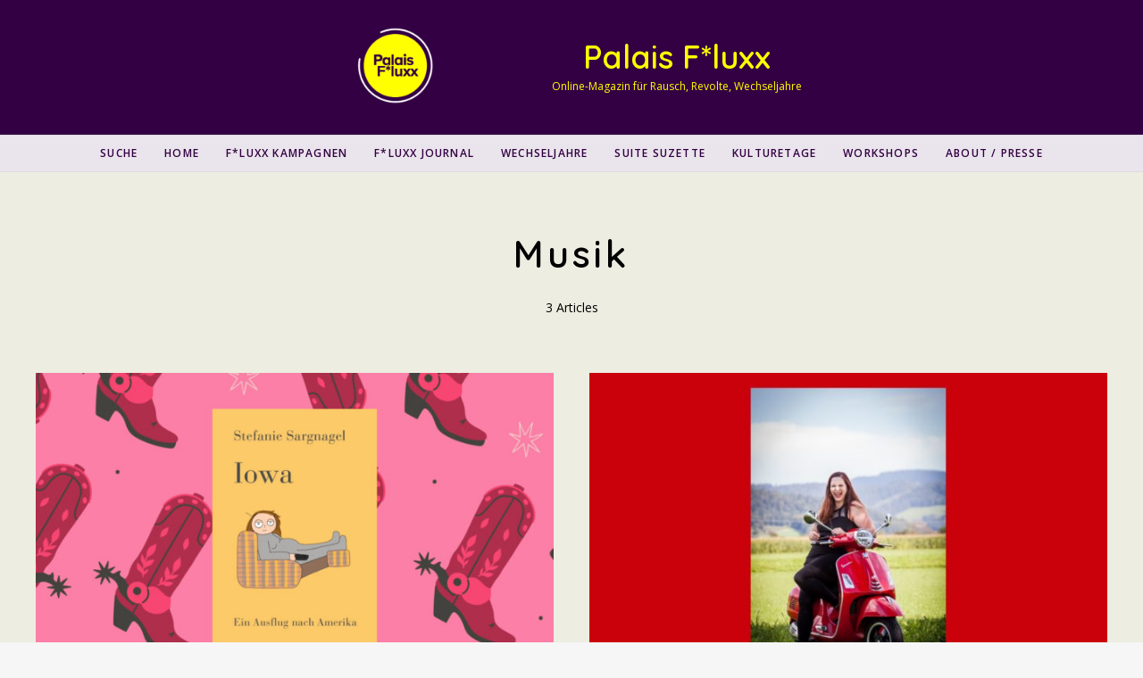

--- FILE ---
content_type: text/html; charset=UTF-8
request_url: https://palais-fluxx.de/tag/musik/
body_size: 18706
content:
<!DOCTYPE html>
<html lang="de" class="">
<head>
	<meta charset="UTF-8">
	<meta name="viewport" content="width=device-width, initial-scale=1">
	<link rel="profile" href="http://gmpg.org/xfn/11">
		<meta name='robots' content='index, follow, max-image-preview:large, max-snippet:-1, max-video-preview:-1' />
	<style>img:is([sizes="auto" i], [sizes^="auto," i]) { contain-intrinsic-size: 3000px 1500px }</style>
	<script>window._wca = window._wca || [];</script>

	<!-- This site is optimized with the Yoast SEO plugin v24.5 - https://yoast.com/wordpress/plugins/seo/ -->
	<title>Musik Archives - Palais F*luxx</title>
	<link rel="canonical" href="https://palais-fluxx.de/tag/musik/" />
	<meta property="og:locale" content="de_DE" />
	<meta property="og:type" content="article" />
	<meta property="og:title" content="Musik Archives - Palais F*luxx" />
	<meta property="og:url" content="https://palais-fluxx.de/tag/musik/" />
	<meta property="og:site_name" content="Palais F*luxx" />
	<meta name="twitter:card" content="summary_large_image" />
	<script type="application/ld+json" class="yoast-schema-graph">{"@context":"https://schema.org","@graph":[{"@type":"CollectionPage","@id":"https://palais-fluxx.de/tag/musik/","url":"https://palais-fluxx.de/tag/musik/","name":"Musik Archives - Palais F*luxx","isPartOf":{"@id":"https://palais-fluxx.de/#website"},"primaryImageOfPage":{"@id":"https://palais-fluxx.de/tag/musik/#primaryimage"},"image":{"@id":"https://palais-fluxx.de/tag/musik/#primaryimage"},"thumbnailUrl":"https://palais-fluxx.de/wp-content/uploads/2024/05/sargnagel_grafik.jpeg","breadcrumb":{"@id":"https://palais-fluxx.de/tag/musik/#breadcrumb"},"inLanguage":"de"},{"@type":"ImageObject","inLanguage":"de","@id":"https://palais-fluxx.de/tag/musik/#primaryimage","url":"https://palais-fluxx.de/wp-content/uploads/2024/05/sargnagel_grafik.jpeg","contentUrl":"https://palais-fluxx.de/wp-content/uploads/2024/05/sargnagel_grafik.jpeg","width":1920,"height":1080},{"@type":"BreadcrumbList","@id":"https://palais-fluxx.de/tag/musik/#breadcrumb","itemListElement":[{"@type":"ListItem","position":1,"name":"Home","item":"https://palais-fluxx.de/"},{"@type":"ListItem","position":2,"name":"Musik"}]},{"@type":"WebSite","@id":"https://palais-fluxx.de/#website","url":"https://palais-fluxx.de/","name":"Palais F*luxx","description":"Online-Magazin für Rausch, Revolte, Wechseljahre","publisher":{"@id":"https://palais-fluxx.de/#organization"},"potentialAction":[{"@type":"SearchAction","target":{"@type":"EntryPoint","urlTemplate":"https://palais-fluxx.de/?s={search_term_string}"},"query-input":{"@type":"PropertyValueSpecification","valueRequired":true,"valueName":"search_term_string"}}],"inLanguage":"de"},{"@type":"Organization","@id":"https://palais-fluxx.de/#organization","name":"Palais F*luxx","url":"https://palais-fluxx.de/","logo":{"@type":"ImageObject","inLanguage":"de","@id":"https://palais-fluxx.de/#/schema/logo/image/","url":"https://palais-fluxx.de/wp-content/uploads/2021/05/Palais_Fluxx_logo.png","contentUrl":"https://palais-fluxx.de/wp-content/uploads/2021/05/Palais_Fluxx_logo.png","width":1920,"height":1920,"caption":"Palais F*luxx"},"image":{"@id":"https://palais-fluxx.de/#/schema/logo/image/"}}]}</script>
	<!-- / Yoast SEO plugin. -->


<link rel='dns-prefetch' href='//steadyhq.com' />
<link rel='dns-prefetch' href='//stats.wp.com' />
<link rel='dns-prefetch' href='//www.googletagmanager.com' />
<link rel='dns-prefetch' href='//fonts.googleapis.com' />
<link rel="alternate" type="application/rss+xml" title="Palais F*luxx &raquo; Feed" href="https://palais-fluxx.de/feed/" />
<link rel="alternate" type="application/rss+xml" title="Palais F*luxx &raquo; Musik Schlagwort-Feed" href="https://palais-fluxx.de/tag/musik/feed/" />
<script type="text/javascript">
/* <![CDATA[ */
window._wpemojiSettings = {"baseUrl":"https:\/\/s.w.org\/images\/core\/emoji\/16.0.1\/72x72\/","ext":".png","svgUrl":"https:\/\/s.w.org\/images\/core\/emoji\/16.0.1\/svg\/","svgExt":".svg","source":{"concatemoji":"https:\/\/palais-fluxx.de\/wp-includes\/js\/wp-emoji-release.min.js?ver=6.8.3"}};
/*! This file is auto-generated */
!function(s,n){var o,i,e;function c(e){try{var t={supportTests:e,timestamp:(new Date).valueOf()};sessionStorage.setItem(o,JSON.stringify(t))}catch(e){}}function p(e,t,n){e.clearRect(0,0,e.canvas.width,e.canvas.height),e.fillText(t,0,0);var t=new Uint32Array(e.getImageData(0,0,e.canvas.width,e.canvas.height).data),a=(e.clearRect(0,0,e.canvas.width,e.canvas.height),e.fillText(n,0,0),new Uint32Array(e.getImageData(0,0,e.canvas.width,e.canvas.height).data));return t.every(function(e,t){return e===a[t]})}function u(e,t){e.clearRect(0,0,e.canvas.width,e.canvas.height),e.fillText(t,0,0);for(var n=e.getImageData(16,16,1,1),a=0;a<n.data.length;a++)if(0!==n.data[a])return!1;return!0}function f(e,t,n,a){switch(t){case"flag":return n(e,"\ud83c\udff3\ufe0f\u200d\u26a7\ufe0f","\ud83c\udff3\ufe0f\u200b\u26a7\ufe0f")?!1:!n(e,"\ud83c\udde8\ud83c\uddf6","\ud83c\udde8\u200b\ud83c\uddf6")&&!n(e,"\ud83c\udff4\udb40\udc67\udb40\udc62\udb40\udc65\udb40\udc6e\udb40\udc67\udb40\udc7f","\ud83c\udff4\u200b\udb40\udc67\u200b\udb40\udc62\u200b\udb40\udc65\u200b\udb40\udc6e\u200b\udb40\udc67\u200b\udb40\udc7f");case"emoji":return!a(e,"\ud83e\udedf")}return!1}function g(e,t,n,a){var r="undefined"!=typeof WorkerGlobalScope&&self instanceof WorkerGlobalScope?new OffscreenCanvas(300,150):s.createElement("canvas"),o=r.getContext("2d",{willReadFrequently:!0}),i=(o.textBaseline="top",o.font="600 32px Arial",{});return e.forEach(function(e){i[e]=t(o,e,n,a)}),i}function t(e){var t=s.createElement("script");t.src=e,t.defer=!0,s.head.appendChild(t)}"undefined"!=typeof Promise&&(o="wpEmojiSettingsSupports",i=["flag","emoji"],n.supports={everything:!0,everythingExceptFlag:!0},e=new Promise(function(e){s.addEventListener("DOMContentLoaded",e,{once:!0})}),new Promise(function(t){var n=function(){try{var e=JSON.parse(sessionStorage.getItem(o));if("object"==typeof e&&"number"==typeof e.timestamp&&(new Date).valueOf()<e.timestamp+604800&&"object"==typeof e.supportTests)return e.supportTests}catch(e){}return null}();if(!n){if("undefined"!=typeof Worker&&"undefined"!=typeof OffscreenCanvas&&"undefined"!=typeof URL&&URL.createObjectURL&&"undefined"!=typeof Blob)try{var e="postMessage("+g.toString()+"("+[JSON.stringify(i),f.toString(),p.toString(),u.toString()].join(",")+"));",a=new Blob([e],{type:"text/javascript"}),r=new Worker(URL.createObjectURL(a),{name:"wpTestEmojiSupports"});return void(r.onmessage=function(e){c(n=e.data),r.terminate(),t(n)})}catch(e){}c(n=g(i,f,p,u))}t(n)}).then(function(e){for(var t in e)n.supports[t]=e[t],n.supports.everything=n.supports.everything&&n.supports[t],"flag"!==t&&(n.supports.everythingExceptFlag=n.supports.everythingExceptFlag&&n.supports[t]);n.supports.everythingExceptFlag=n.supports.everythingExceptFlag&&!n.supports.flag,n.DOMReady=!1,n.readyCallback=function(){n.DOMReady=!0}}).then(function(){return e}).then(function(){var e;n.supports.everything||(n.readyCallback(),(e=n.source||{}).concatemoji?t(e.concatemoji):e.wpemoji&&e.twemoji&&(t(e.twemoji),t(e.wpemoji)))}))}((window,document),window._wpemojiSettings);
/* ]]> */
</script>
<style id='wp-emoji-styles-inline-css' type='text/css'>

	img.wp-smiley, img.emoji {
		display: inline !important;
		border: none !important;
		box-shadow: none !important;
		height: 1em !important;
		width: 1em !important;
		margin: 0 0.07em !important;
		vertical-align: -0.1em !important;
		background: none !important;
		padding: 0 !important;
	}
</style>
<link rel='stylesheet' id='wp-block-library-css' href='https://palais-fluxx.de/wp-includes/css/dist/block-library/style.min.css?ver=6.8.3' type='text/css' media='all' />
<style id='classic-theme-styles-inline-css' type='text/css'>
/*! This file is auto-generated */
.wp-block-button__link{color:#fff;background-color:#32373c;border-radius:9999px;box-shadow:none;text-decoration:none;padding:calc(.667em + 2px) calc(1.333em + 2px);font-size:1.125em}.wp-block-file__button{background:#32373c;color:#fff;text-decoration:none}
</style>
<link rel='stylesheet' id='wp-components-css' href='https://palais-fluxx.de/wp-includes/css/dist/components/style.min.css?ver=6.8.3' type='text/css' media='all' />
<link rel='stylesheet' id='wp-preferences-css' href='https://palais-fluxx.de/wp-includes/css/dist/preferences/style.min.css?ver=6.8.3' type='text/css' media='all' />
<link rel='stylesheet' id='wp-block-editor-css' href='https://palais-fluxx.de/wp-includes/css/dist/block-editor/style.min.css?ver=6.8.3' type='text/css' media='all' />
<link rel='stylesheet' id='wp-reusable-blocks-css' href='https://palais-fluxx.de/wp-includes/css/dist/reusable-blocks/style.min.css?ver=6.8.3' type='text/css' media='all' />
<link rel='stylesheet' id='wp-patterns-css' href='https://palais-fluxx.de/wp-includes/css/dist/patterns/style.min.css?ver=6.8.3' type='text/css' media='all' />
<link rel='stylesheet' id='wp-editor-css' href='https://palais-fluxx.de/wp-includes/css/dist/editor/style.min.css?ver=6.8.3' type='text/css' media='all' />
<link rel='stylesheet' id='eedee-woo-product-slider-style-css-css' href='https://palais-fluxx.de/wp-content/plugins/woo-product-slider-block/dist/blocks.style.build.css?ver=1666011832' type='text/css' media='all' />
<link rel='stylesheet' id='mediaelement-css' href='https://palais-fluxx.de/wp-includes/js/mediaelement/mediaelementplayer-legacy.min.css?ver=4.2.17' type='text/css' media='all' />
<link rel='stylesheet' id='wp-mediaelement-css' href='https://palais-fluxx.de/wp-includes/js/mediaelement/wp-mediaelement.min.css?ver=6.8.3' type='text/css' media='all' />
<style id='jetpack-sharing-buttons-style-inline-css' type='text/css'>
.jetpack-sharing-buttons__services-list{display:flex;flex-direction:row;flex-wrap:wrap;gap:0;list-style-type:none;margin:5px;padding:0}.jetpack-sharing-buttons__services-list.has-small-icon-size{font-size:12px}.jetpack-sharing-buttons__services-list.has-normal-icon-size{font-size:16px}.jetpack-sharing-buttons__services-list.has-large-icon-size{font-size:24px}.jetpack-sharing-buttons__services-list.has-huge-icon-size{font-size:36px}@media print{.jetpack-sharing-buttons__services-list{display:none!important}}.editor-styles-wrapper .wp-block-jetpack-sharing-buttons{gap:0;padding-inline-start:0}ul.jetpack-sharing-buttons__services-list.has-background{padding:1.25em 2.375em}
</style>
<style id='global-styles-inline-css' type='text/css'>
:root{--wp--preset--aspect-ratio--square: 1;--wp--preset--aspect-ratio--4-3: 4/3;--wp--preset--aspect-ratio--3-4: 3/4;--wp--preset--aspect-ratio--3-2: 3/2;--wp--preset--aspect-ratio--2-3: 2/3;--wp--preset--aspect-ratio--16-9: 16/9;--wp--preset--aspect-ratio--9-16: 9/16;--wp--preset--color--black: #000000;--wp--preset--color--cyan-bluish-gray: #abb8c3;--wp--preset--color--white: #ffffff;--wp--preset--color--pale-pink: #f78da7;--wp--preset--color--vivid-red: #cf2e2e;--wp--preset--color--luminous-vivid-orange: #ff6900;--wp--preset--color--luminous-vivid-amber: #fcb900;--wp--preset--color--light-green-cyan: #7bdcb5;--wp--preset--color--vivid-green-cyan: #00d084;--wp--preset--color--pale-cyan-blue: #8ed1fc;--wp--preset--color--vivid-cyan-blue: #0693e3;--wp--preset--color--vivid-purple: #9b51e0;--wp--preset--gradient--vivid-cyan-blue-to-vivid-purple: linear-gradient(135deg,rgba(6,147,227,1) 0%,rgb(155,81,224) 100%);--wp--preset--gradient--light-green-cyan-to-vivid-green-cyan: linear-gradient(135deg,rgb(122,220,180) 0%,rgb(0,208,130) 100%);--wp--preset--gradient--luminous-vivid-amber-to-luminous-vivid-orange: linear-gradient(135deg,rgba(252,185,0,1) 0%,rgba(255,105,0,1) 100%);--wp--preset--gradient--luminous-vivid-orange-to-vivid-red: linear-gradient(135deg,rgba(255,105,0,1) 0%,rgb(207,46,46) 100%);--wp--preset--gradient--very-light-gray-to-cyan-bluish-gray: linear-gradient(135deg,rgb(238,238,238) 0%,rgb(169,184,195) 100%);--wp--preset--gradient--cool-to-warm-spectrum: linear-gradient(135deg,rgb(74,234,220) 0%,rgb(151,120,209) 20%,rgb(207,42,186) 40%,rgb(238,44,130) 60%,rgb(251,105,98) 80%,rgb(254,248,76) 100%);--wp--preset--gradient--blush-light-purple: linear-gradient(135deg,rgb(255,206,236) 0%,rgb(152,150,240) 100%);--wp--preset--gradient--blush-bordeaux: linear-gradient(135deg,rgb(254,205,165) 0%,rgb(254,45,45) 50%,rgb(107,0,62) 100%);--wp--preset--gradient--luminous-dusk: linear-gradient(135deg,rgb(255,203,112) 0%,rgb(199,81,192) 50%,rgb(65,88,208) 100%);--wp--preset--gradient--pale-ocean: linear-gradient(135deg,rgb(255,245,203) 0%,rgb(182,227,212) 50%,rgb(51,167,181) 100%);--wp--preset--gradient--electric-grass: linear-gradient(135deg,rgb(202,248,128) 0%,rgb(113,206,126) 100%);--wp--preset--gradient--midnight: linear-gradient(135deg,rgb(2,3,129) 0%,rgb(40,116,252) 100%);--wp--preset--font-size--small: 13px;--wp--preset--font-size--medium: 20px;--wp--preset--font-size--large: 36px;--wp--preset--font-size--x-large: 42px;--wp--preset--spacing--20: 0.44rem;--wp--preset--spacing--30: 0.67rem;--wp--preset--spacing--40: 1rem;--wp--preset--spacing--50: 1.5rem;--wp--preset--spacing--60: 2.25rem;--wp--preset--spacing--70: 3.38rem;--wp--preset--spacing--80: 5.06rem;--wp--preset--shadow--natural: 6px 6px 9px rgba(0, 0, 0, 0.2);--wp--preset--shadow--deep: 12px 12px 50px rgba(0, 0, 0, 0.4);--wp--preset--shadow--sharp: 6px 6px 0px rgba(0, 0, 0, 0.2);--wp--preset--shadow--outlined: 6px 6px 0px -3px rgba(255, 255, 255, 1), 6px 6px rgba(0, 0, 0, 1);--wp--preset--shadow--crisp: 6px 6px 0px rgba(0, 0, 0, 1);}:where(.is-layout-flex){gap: 0.5em;}:where(.is-layout-grid){gap: 0.5em;}body .is-layout-flex{display: flex;}.is-layout-flex{flex-wrap: wrap;align-items: center;}.is-layout-flex > :is(*, div){margin: 0;}body .is-layout-grid{display: grid;}.is-layout-grid > :is(*, div){margin: 0;}:where(.wp-block-columns.is-layout-flex){gap: 2em;}:where(.wp-block-columns.is-layout-grid){gap: 2em;}:where(.wp-block-post-template.is-layout-flex){gap: 1.25em;}:where(.wp-block-post-template.is-layout-grid){gap: 1.25em;}.has-black-color{color: var(--wp--preset--color--black) !important;}.has-cyan-bluish-gray-color{color: var(--wp--preset--color--cyan-bluish-gray) !important;}.has-white-color{color: var(--wp--preset--color--white) !important;}.has-pale-pink-color{color: var(--wp--preset--color--pale-pink) !important;}.has-vivid-red-color{color: var(--wp--preset--color--vivid-red) !important;}.has-luminous-vivid-orange-color{color: var(--wp--preset--color--luminous-vivid-orange) !important;}.has-luminous-vivid-amber-color{color: var(--wp--preset--color--luminous-vivid-amber) !important;}.has-light-green-cyan-color{color: var(--wp--preset--color--light-green-cyan) !important;}.has-vivid-green-cyan-color{color: var(--wp--preset--color--vivid-green-cyan) !important;}.has-pale-cyan-blue-color{color: var(--wp--preset--color--pale-cyan-blue) !important;}.has-vivid-cyan-blue-color{color: var(--wp--preset--color--vivid-cyan-blue) !important;}.has-vivid-purple-color{color: var(--wp--preset--color--vivid-purple) !important;}.has-black-background-color{background-color: var(--wp--preset--color--black) !important;}.has-cyan-bluish-gray-background-color{background-color: var(--wp--preset--color--cyan-bluish-gray) !important;}.has-white-background-color{background-color: var(--wp--preset--color--white) !important;}.has-pale-pink-background-color{background-color: var(--wp--preset--color--pale-pink) !important;}.has-vivid-red-background-color{background-color: var(--wp--preset--color--vivid-red) !important;}.has-luminous-vivid-orange-background-color{background-color: var(--wp--preset--color--luminous-vivid-orange) !important;}.has-luminous-vivid-amber-background-color{background-color: var(--wp--preset--color--luminous-vivid-amber) !important;}.has-light-green-cyan-background-color{background-color: var(--wp--preset--color--light-green-cyan) !important;}.has-vivid-green-cyan-background-color{background-color: var(--wp--preset--color--vivid-green-cyan) !important;}.has-pale-cyan-blue-background-color{background-color: var(--wp--preset--color--pale-cyan-blue) !important;}.has-vivid-cyan-blue-background-color{background-color: var(--wp--preset--color--vivid-cyan-blue) !important;}.has-vivid-purple-background-color{background-color: var(--wp--preset--color--vivid-purple) !important;}.has-black-border-color{border-color: var(--wp--preset--color--black) !important;}.has-cyan-bluish-gray-border-color{border-color: var(--wp--preset--color--cyan-bluish-gray) !important;}.has-white-border-color{border-color: var(--wp--preset--color--white) !important;}.has-pale-pink-border-color{border-color: var(--wp--preset--color--pale-pink) !important;}.has-vivid-red-border-color{border-color: var(--wp--preset--color--vivid-red) !important;}.has-luminous-vivid-orange-border-color{border-color: var(--wp--preset--color--luminous-vivid-orange) !important;}.has-luminous-vivid-amber-border-color{border-color: var(--wp--preset--color--luminous-vivid-amber) !important;}.has-light-green-cyan-border-color{border-color: var(--wp--preset--color--light-green-cyan) !important;}.has-vivid-green-cyan-border-color{border-color: var(--wp--preset--color--vivid-green-cyan) !important;}.has-pale-cyan-blue-border-color{border-color: var(--wp--preset--color--pale-cyan-blue) !important;}.has-vivid-cyan-blue-border-color{border-color: var(--wp--preset--color--vivid-cyan-blue) !important;}.has-vivid-purple-border-color{border-color: var(--wp--preset--color--vivid-purple) !important;}.has-vivid-cyan-blue-to-vivid-purple-gradient-background{background: var(--wp--preset--gradient--vivid-cyan-blue-to-vivid-purple) !important;}.has-light-green-cyan-to-vivid-green-cyan-gradient-background{background: var(--wp--preset--gradient--light-green-cyan-to-vivid-green-cyan) !important;}.has-luminous-vivid-amber-to-luminous-vivid-orange-gradient-background{background: var(--wp--preset--gradient--luminous-vivid-amber-to-luminous-vivid-orange) !important;}.has-luminous-vivid-orange-to-vivid-red-gradient-background{background: var(--wp--preset--gradient--luminous-vivid-orange-to-vivid-red) !important;}.has-very-light-gray-to-cyan-bluish-gray-gradient-background{background: var(--wp--preset--gradient--very-light-gray-to-cyan-bluish-gray) !important;}.has-cool-to-warm-spectrum-gradient-background{background: var(--wp--preset--gradient--cool-to-warm-spectrum) !important;}.has-blush-light-purple-gradient-background{background: var(--wp--preset--gradient--blush-light-purple) !important;}.has-blush-bordeaux-gradient-background{background: var(--wp--preset--gradient--blush-bordeaux) !important;}.has-luminous-dusk-gradient-background{background: var(--wp--preset--gradient--luminous-dusk) !important;}.has-pale-ocean-gradient-background{background: var(--wp--preset--gradient--pale-ocean) !important;}.has-electric-grass-gradient-background{background: var(--wp--preset--gradient--electric-grass) !important;}.has-midnight-gradient-background{background: var(--wp--preset--gradient--midnight) !important;}.has-small-font-size{font-size: var(--wp--preset--font-size--small) !important;}.has-medium-font-size{font-size: var(--wp--preset--font-size--medium) !important;}.has-large-font-size{font-size: var(--wp--preset--font-size--large) !important;}.has-x-large-font-size{font-size: var(--wp--preset--font-size--x-large) !important;}
:where(.wp-block-post-template.is-layout-flex){gap: 1.25em;}:where(.wp-block-post-template.is-layout-grid){gap: 1.25em;}
:where(.wp-block-columns.is-layout-flex){gap: 2em;}:where(.wp-block-columns.is-layout-grid){gap: 2em;}
:root :where(.wp-block-pullquote){font-size: 1.5em;line-height: 1.6;}
</style>
<style id='wpxpo-global-style-inline-css' type='text/css'>
:root {
			--preset-color1: #00ADB5;
			--preset-color2: #F08A5D;
			--preset-color3: #B83B5E;
			--preset-color4: #B83B5E;
			--preset-color5: #71C9CE;
			--preset-color6: #F38181;
			--preset-color7: #FF2E63;
			--preset-color8: #EEEEEE;
			--preset-color9: rgba(250,240,26,1);
		}{}
</style>
<style id='ultp-preset-colors-style-inline-css' type='text/css'>
:root { --postx_preset_Base_1_color: #f4f4ff; --postx_preset_Base_2_color: #dddff8; --postx_preset_Base_3_color: #B4B4D6; --postx_preset_Primary_color: #3323f0; --postx_preset_Secondary_color: #4a5fff; --postx_preset_Tertiary_color: #FFFFFF; --postx_preset_Contrast_3_color: #545472; --postx_preset_Contrast_2_color: #262657; --postx_preset_Contrast_1_color: #10102e; --postx_preset_Over_Primary_color: #ffffff;  }
</style>
<style id='ultp-preset-gradient-style-inline-css' type='text/css'>
:root { --postx_preset_Primary_to_Secondary_to_Right_gradient: linear-gradient(90deg, var(--postx_preset_Primary_color) 0%, var(--postx_preset_Secondary_color) 100%); --postx_preset_Primary_to_Secondary_to_Bottom_gradient: linear-gradient(180deg, var(--postx_preset_Primary_color) 0%, var(--postx_preset_Secondary_color) 100%); --postx_preset_Secondary_to_Primary_to_Right_gradient: linear-gradient(90deg, var(--postx_preset_Secondary_color) 0%, var(--postx_preset_Primary_color) 100%); --postx_preset_Secondary_to_Primary_to_Bottom_gradient: linear-gradient(180deg, var(--postx_preset_Secondary_color) 0%, var(--postx_preset_Primary_color) 100%); --postx_preset_Cold_Evening_gradient: linear-gradient(0deg, rgb(12, 52, 131) 0%, rgb(162, 182, 223) 100%, rgb(107, 140, 206) 100%, rgb(162, 182, 223) 100%); --postx_preset_Purple_Division_gradient: linear-gradient(0deg, rgb(112, 40, 228) 0%, rgb(229, 178, 202) 100%); --postx_preset_Over_Sun_gradient: linear-gradient(60deg, rgb(171, 236, 214) 0%, rgb(251, 237, 150) 100%); --postx_preset_Morning_Salad_gradient: linear-gradient(-255deg, rgb(183, 248, 219) 0%, rgb(80, 167, 194) 100%); --postx_preset_Fabled_Sunset_gradient: linear-gradient(-270deg, rgb(35, 21, 87) 0%, rgb(68, 16, 122) 29%, rgb(255, 19, 97) 67%, rgb(255, 248, 0) 100%);  }
</style>
<style id='ultp-preset-typo-style-inline-css' type='text/css'>
@import url('https://fonts.googleapis.com/css?family=Roboto:100,100i,300,300i,400,400i,500,500i,700,700i,900,900i'); :root { --postx_preset_Heading_typo_font_family: Roboto; --postx_preset_Heading_typo_font_family_type: sans-serif; --postx_preset_Heading_typo_font_weight: 600; --postx_preset_Heading_typo_text_transform: capitalize; --postx_preset_Body_and_Others_typo_font_family: Roboto; --postx_preset_Body_and_Others_typo_font_family_type: sans-serif; --postx_preset_Body_and_Others_typo_font_weight: 400; --postx_preset_Body_and_Others_typo_text_transform: lowercase; --postx_preset_body_typo_font_size_lg: 16px; --postx_preset_paragraph_1_typo_font_size_lg: 12px; --postx_preset_paragraph_2_typo_font_size_lg: 12px; --postx_preset_paragraph_3_typo_font_size_lg: 12px; --postx_preset_heading_h1_typo_font_size_lg: 42px; --postx_preset_heading_h2_typo_font_size_lg: 36px; --postx_preset_heading_h3_typo_font_size_lg: 30px; --postx_preset_heading_h4_typo_font_size_lg: 24px; --postx_preset_heading_h5_typo_font_size_lg: 20px; --postx_preset_heading_h6_typo_font_size_lg: 16px; }
</style>
<link rel='stylesheet' id='woocommerce-layout-css' href='https://palais-fluxx.de/wp-content/plugins/woocommerce/assets/css/woocommerce-layout.css?ver=10.4.3' type='text/css' media='all' />
<style id='woocommerce-layout-inline-css' type='text/css'>

	.infinite-scroll .woocommerce-pagination {
		display: none;
	}
</style>
<link rel='stylesheet' id='woocommerce-smallscreen-css' href='https://palais-fluxx.de/wp-content/plugins/woocommerce/assets/css/woocommerce-smallscreen.css?ver=10.4.3' type='text/css' media='only screen and (max-width: 768px)' />
<link rel='stylesheet' id='woocommerce-general-css' href='https://palais-fluxx.de/wp-content/plugins/woocommerce/assets/css/woocommerce.css?ver=10.4.3' type='text/css' media='all' />
<style id='woocommerce-inline-inline-css' type='text/css'>
.woocommerce form .form-row .required { visibility: visible; }
</style>
<link rel='stylesheet' id='ivory-search-styles-css' href='https://palais-fluxx.de/wp-content/plugins/add-search-to-menu/public/css/ivory-search.min.css?ver=5.5.9' type='text/css' media='all' />
<style id='akismet-widget-style-inline-css' type='text/css'>

			.a-stats {
				--akismet-color-mid-green: #357b49;
				--akismet-color-white: #fff;
				--akismet-color-light-grey: #f6f7f7;

				max-width: 350px;
				width: auto;
			}

			.a-stats * {
				all: unset;
				box-sizing: border-box;
			}

			.a-stats strong {
				font-weight: 600;
			}

			.a-stats a.a-stats__link,
			.a-stats a.a-stats__link:visited,
			.a-stats a.a-stats__link:active {
				background: var(--akismet-color-mid-green);
				border: none;
				box-shadow: none;
				border-radius: 8px;
				color: var(--akismet-color-white);
				cursor: pointer;
				display: block;
				font-family: -apple-system, BlinkMacSystemFont, 'Segoe UI', 'Roboto', 'Oxygen-Sans', 'Ubuntu', 'Cantarell', 'Helvetica Neue', sans-serif;
				font-weight: 500;
				padding: 12px;
				text-align: center;
				text-decoration: none;
				transition: all 0.2s ease;
			}

			/* Extra specificity to deal with TwentyTwentyOne focus style */
			.widget .a-stats a.a-stats__link:focus {
				background: var(--akismet-color-mid-green);
				color: var(--akismet-color-white);
				text-decoration: none;
			}

			.a-stats a.a-stats__link:hover {
				filter: brightness(110%);
				box-shadow: 0 4px 12px rgba(0, 0, 0, 0.06), 0 0 2px rgba(0, 0, 0, 0.16);
			}

			.a-stats .count {
				color: var(--akismet-color-white);
				display: block;
				font-size: 1.5em;
				line-height: 1.4;
				padding: 0 13px;
				white-space: nowrap;
			}
		
</style>
<link rel='stylesheet' id='google-font-css' href='https://fonts.googleapis.com/css?family=Open+Sans%3A100%2C200%2C300%2C400%2C500%2C600%2C700%2C800%7CQuicksand%3A100%2C200%2C300%2C400%2C500%2C600%2C700%2C800&#038;ver=2020082501' type='text/css' media='all' />
<link rel='stylesheet' id='owl-carousel-css' href='https://palais-fluxx.de/wp-content/themes/ceramag/assets/owlcarousel/owl.carousel.min.css?ver=2.3.4' type='text/css' media='all' />
<link rel='stylesheet' id='ceramag-front-css' href='https://palais-fluxx.de/wp-content/themes/ceramag/style.css?ver=2020082501' type='text/css' media='all' />
<style id='ceramag-front-inline-css' type='text/css'>
.site-header nav ul.primary-menu > li.button a,
.site-content .button:not(.lo-button),
.site-footer .button,
.ceramag-side-cart .button {
	background: #ffff00 !important; color: #340044 !important;
}
.no-touch .site-header nav ul.primary-menu > li.button a:hover,
.no-touch .site-content .button:not(.lo-button):hover,
.no-touch .site-footer .button:hover,
.no-touch .ceramag-side-cart .button:hover {
	color: #ff00ff !important; background: #ffff00 !important;
}
a,
.no-touch .post-entry a:hover,
.no-touch .comment-content a:hover,
blockquote:after,
.no-touch .site-header .menu-toggle:hover,
.site-header .menu-toggle:focus,
.no-touch .site-header #site-header-search .search-button:hover,
.no-touch .site-header nav ul li a:hover,
.site-header nav ul li.current-menu-item > a,
.no-touch .search-screen .search-results ul a:hover,
.no-touch .search-screen .search-results ol a:hover,
.site-header .site-header-menu .main-navigation li.mega-menu.menu-item-object-category.menu-item-has-children > ul.sub-menu li.sub-cat-list li.current a,
.posts .post.sticky .sticky-icon,
.posts .post.format-link .post-link-title .post-title a:before,
.no-touch .author-bio .author-bio-title a:hover,
.no-touch .author-bio .author-social ul a:hover,
.no-touch .related-posts .related-post > a:hover,
.no-touch .comments ol.comment-list li .comment-author a:hover,
.no-touch .comments ol.comment-list li a.comment-reply-link:hover,
.no-touch .post-nav .post-navigation a:hover,
.no-touch .post-nav .menu-toggle:hover,
.post-nav .menu-toggle:focus,
.no-touch .post-nav .site-search .search-button:hover,
.no-touch .widget a:not(.button):hover,
.no-touch .widget-area .widget .textwidget a:not(.button):hover,
table#wp-calendar a,
.no-touch .widget.ceramag-widget_posts.small-thumbnail ul li a:hover .post-title,
.no-touch .woocommerce-error a:hover,
.no-touch .woocommerce-info a:hover,
.no-touch .woocommerce-message a:hover,
.no-touch .site-header #site-header-cart .cart-contents:hover,
.no-touch .single.single-product #primary > .product .summary.entry-summary .product_meta > * a:hover,
.woocommerce #reviews #comments ol.commentlist li .comment-text p.meta time,
.no-touch .woocommerce.widget ul.cart_list li a:hover,
.no-touch .woocommerce.widget ul.product_list_widget li a:hover,
.no-touch .widget.ceramag-widget_author_list ul li a:hover .author-name {
  color: #ef4f69;
}


mark,
ins,
.no-touch .site-header nav ul.primary-menu > li.button a:hover,
.no-touch .site-content .button:hover,
.no-touch .site-footer .button:hover,
.cat-links a,
.no-touch .posts.layout-classic .post.format-quote:hover .post-content .post-quote-title a,
.no-touch .posts.layout-classic .post.format-link:hover .post-content .post-link-title a,
.posts.layout-block .featured-img:after,
.posts.layout-block .post:not(.has-post-thumbnail):before,
.posts.layout-minimal .post:before,
.no-touch .pagination a:hover,
.single.single-format-quote #primary > .post .post-entry .quote-container,
.single.single-format-link #primary > .post .post-entry .link-container a,
.no-touch .tagcloud a:hover,
.tagcloud a:focus,
.no-touch .archive.author .author-social ul a:hover,
table#wp-calendar tbody a,
.no-touch .widget.ceramag-widget_social .socialwidget ul li a:hover,
.widget.ceramag-widget_posts.with-post-number .post:before, .widget.ceramag-widget_posts.with-post-number ul li:before,
.widget.ceramag-widget_cat .cat,
.archive.category #primary .ceramag-widget_cat .cat,
.no-touch .woocommerce #respond input#submit:hover,
.no-touch .woocommerce a.button:hover,
.no-touch .woocommerce button.button:hover,
.no-touch .woocommerce input.button:hover,
.woocommerce span.onsale:before,
.woocommerce span.onsale:after,
.woocommerce ul.products li.product .onsale:before,
.woocommerce ul.products li.product .onsale:after,
.woocommerce ul.products.layout-grid li.product .product-image a.woocommerce-LoopProduct-link:before,
.woocommerce-page ul.products.layout-grid li.product .product-image a.woocommerce-LoopProduct-link:before,
.no-touch .woocommerce .woocommerce-pagination ul.page-numbers li a.page-numbers:hover,
.no-touch .woocommerce-page .woocommerce-pagination ul.page-numbers li a.page-numbers:hover,
.no-touch .single.single-product #primary > .product .summary.entry-summary form.cart button.single_add_to_cart_button.button:hover,
.no-touch .single.single-product #primary > .product .woocommerce-tabs ul.tabs li a:hover,
.no-touch .woocommerce-page.woocommerce-cart p.return-to-shop a.button:hover,
.no-touch .woocommerce-page.woocommerce-cart a.button.checkout-button:hover,
.no-touch .woocommerce #payment #place_order:hover,
.no-touch .woocommerce-page #payment #place_order:hover,
.no-touch .woocommerce-MyAccount-navigation ul li a:hover,
.no-touch .woocommerce .widget_shopping_cart .buttons a.button:hover,
.no-touch .woocommerce.widget_shopping_cart .buttons a.button:hover,
.no-touch .woocommerce.widget.widget_price_filter button.button:hover,
.no-touch .wp-block-tag-cloud a:hover,
.wp-block-tag-cloud a:focus {
  background: #ef4f69;
}

.ceramag-side-menu .main-navigation li.current-menu-item > a,
.no-touch .ceramag-side-menu .main-navigation li a:hover,
.site-header .site-header-menu .main-navigation ul.sub-menu,
.posts.layout-minimal .post,
.posts.layout-minimal .post:last-of-type,
.no-touch .widget.ceramag-widget_social .socialwidget ul li a:hover,
.ceramag-side-menu .secondary-navigation li.current-menu-item > a,
.no-touch .ceramag-side-menu .secondary-navigation li a:hover {
      border-color: #ef4f69;
}

.woocommerce span.onsale:after,
.woocommerce ul.products li.product .onsale:after {
    box-shadow: 20px 20px 0 #ef4f69;
}

.post-entry .highlight {
    background: rgba(239,79,105, 0.3);
    box-shadow: 0 2px 0 rgba(239,79,105, 0.3);
}

.no-touch .post-entry .highlight:hover {
    background: #ef4f69;
    box-shadow: 0 2px 0 #ef4f69;
}

.post-entry .highlight.bottomline,
.post-entry .highlight-bottomline {
    background: none;
    box-shadow: inset 0 -6px 0 rgba(239,79,105, 0.3), 0 2px 0 rgba(239,79,105, 0.3);
}

.no-touch .post-entry .highlight.bottomline:hover,
.no-touch .post-entry .highlight-bottomline:hover {
    background: none;
    box-shadow: inset 0 -38px 0 #ef4f69, 0 2px 0 #ef4f69;
}

#page {
	background-color: #edede1;
	
}

body {
	color: #000000;
}
.site-header {
	background-color: #340044;
	color: #ffff00;
}
.site-header-centered.site-header .site-header-main {
	background-color: #eae5ec;
	color: #340044;
}
.site-header .secondary-navigation {
	background-color: #ffff00;
	color: #000000;
}.site-footer {
	background: #ffff00;
	color: #000000;
}

.site-footer .widget-title {
	background: #340044;
	color: #ffff00;
}

.site-footer .footer-bottom {
	background: #ffff00;
	color: #000000;
}
.sidebar .widget-title {
	background-color: #340044;
	color: #ffff00;
}

 body,
button,
input,
select,
textarea,
.ui-widget,
.section-title,
.widget-title,
.author-bio .author-bio-title,
.related-posts .related-posts-title,
.comments h2.comments-title,
.comment-respond h3.comment-reply-title,
blockquote cite,
blockquote small,
.single.single-product #primary > .product .up-sells.upsells.products > h2,
.single.single-product #primary > .product .related.products > h2,
.woocommerce #reviews.woocommerce-Reviews .woocommerce-Reviews-title,
.woocommerce #reviews.woocommerce-Reviews .comment-reply-title,
.woocommerce-page.woocommerce-cart .cart-collaterals .cross-sells > h2,
.woocommerce-page.woocommerce-cart .cart-collaterals .cart_totals > h2,
.widget.ceramag-widget_author_list ul li a .post-count {
    font-family: "Open Sans";
}

.site-branding .site-title,
.search-screen .search-results a,
.post-title,
blockquote,
h1, h2, h3, h4, h5, h6,
.search-screen .search-results .results-list ol li:before,
.wp-caption-text,
.widget.widget_recent_comments ul li > a,
.widget.widget_rss ul li a.rsswidget,
.widget.widget_recent_entries,
.widget.widget_recent_entries a,
.woocommerce-page.woocommerce-cart .cart-empty,
.woocommerce.widget ul.cart_list li a,
.woocommerce.widget ul.product_list_widget li a,
.post-entry .dropcap:first-letter,
.post-entry .has-drop-cap:first-letter {
    font-family: "Quicksand";
}

.post-entry h1, .post-entry h2, .post-entry h3, .post-entry h4, .post-entry h5, .post-entry h6 {
	font-weight : 600;
	letter-spacing : 0;
	text-transform : none;
	font-style : normal;
	margin-bottom : 20px;
}
 
.post-entry, .post-excerpt {
	font-size : 16px;
	line-height : 1.6;
}
 
.post-title {
	font-weight : 600;
	letter-spacing : 0;
	text-transform : none;
	font-style : normal;
}

.single .site-content .post-header.post-header-large .post-header-container .post-title {
	letter-spacing : 0.1em;
	text-transform : none;
}
 
.page-title {
	font-weight : 600;
	letter-spacing : 0.1em;
	text-transform : none;
	font-style : normal;
}
 
.widget-title {
	font-weight : 800;
	letter-spacing : 0.2em;
	text-transform : uppercase;
	font-style : normal;
	font-size : 11px;
}
 
.site-header nav ul.primary-menu > li > a {
	font-size : 12px;
	font-weight : 600;
	letter-spacing : 0.1em;
	text-transform : uppercase;
}
  .post-entry h1 { font-size: 1.75rem; }.post-entry h2 { font-size: 1.5rem; }.post-entry h3 { font-size: 1.5rem; }.post-entry h4 { font-size: 1.25rem; }.post-entry h5 { font-size: 1.25rem; }.post-entry h6 { font-size: 1.125rem; } 
.site-branding .site-title {
	font-size : 2.25rem;
	font-weight : 600;
	line-height : 1.2;
	letter-spacing : 0;
}
 
.site-branding .site-description {
	font-size : 0.75rem;
	font-weight : 400;
	line-height : 2;
	letter-spacing : 0;
}
 
.posts .post .post-excerpt {
	font-size : 14px;
}
 
.posts.layout-classic .post .post-excerpt {
	font-size : 16px;
}
 
.post-meta .meta-item {
	font-size : 12px;
}


</style>
<link rel='stylesheet' id='font-awesome-free-css' href='https://palais-fluxx.de/wp-content/themes/ceramag/assets/font-awesome-4/css/font-awesome.min.css?ver=4.7.0' type='text/css' media='all' />
<link rel='stylesheet' id='ceramag-font-css' href='https://palais-fluxx.de/wp-content/themes/ceramag/assets/ceramag-font/font.min.css?ver=6.8.3' type='text/css' media='all' />
<script type="text/javascript" src="https://steadyhq.com/widget_loader/02858ac8-4f74-4fa7-9447-48d7a1cd9f69?ver=1.3.3" id="steady-wp-js"></script>
<script type="text/javascript" src="https://palais-fluxx.de/wp-includes/js/jquery/jquery.min.js?ver=3.7.1" id="jquery-core-js"></script>
<script type="text/javascript" src="https://palais-fluxx.de/wp-includes/js/jquery/jquery-migrate.min.js?ver=3.4.1" id="jquery-migrate-js"></script>
<script type="text/javascript" src="https://palais-fluxx.de/wp-content/plugins/woocommerce/assets/js/jquery-blockui/jquery.blockUI.min.js?ver=2.7.0-wc.10.4.3" id="wc-jquery-blockui-js" defer="defer" data-wp-strategy="defer"></script>
<script type="text/javascript" id="wc-add-to-cart-js-extra">
/* <![CDATA[ */
var wc_add_to_cart_params = {"ajax_url":"\/wp-admin\/admin-ajax.php","wc_ajax_url":"\/?wc-ajax=%%endpoint%%","i18n_view_cart":"Warenkorb anzeigen","cart_url":"https:\/\/palais-fluxx.de\/?page_id=1986","is_cart":"","cart_redirect_after_add":"no"};
/* ]]> */
</script>
<script type="text/javascript" src="https://palais-fluxx.de/wp-content/plugins/woocommerce/assets/js/frontend/add-to-cart.min.js?ver=10.4.3" id="wc-add-to-cart-js" defer="defer" data-wp-strategy="defer"></script>
<script type="text/javascript" src="https://palais-fluxx.de/wp-content/plugins/woocommerce/assets/js/js-cookie/js.cookie.min.js?ver=2.1.4-wc.10.4.3" id="wc-js-cookie-js" defer="defer" data-wp-strategy="defer"></script>
<script type="text/javascript" id="woocommerce-js-extra">
/* <![CDATA[ */
var woocommerce_params = {"ajax_url":"\/wp-admin\/admin-ajax.php","wc_ajax_url":"\/?wc-ajax=%%endpoint%%","i18n_password_show":"Passwort anzeigen","i18n_password_hide":"Passwort ausblenden"};
/* ]]> */
</script>
<script type="text/javascript" src="https://palais-fluxx.de/wp-content/plugins/woocommerce/assets/js/frontend/woocommerce.min.js?ver=10.4.3" id="woocommerce-js" defer="defer" data-wp-strategy="defer"></script>
<script type="text/javascript" src="https://stats.wp.com/s-202604.js" id="woocommerce-analytics-js" defer="defer" data-wp-strategy="defer"></script>
<script type="text/javascript" src="https://palais-fluxx.de/wp-content/themes/ceramag/assets/js/libs/modernizr.min.js?ver=3.3.1" id="modernizr-js"></script>
<!--[if lt IE 9]>
<script type="text/javascript" src="https://palais-fluxx.de/wp-content/themes/ceramag/assets/js/libs/html5shiv.min.js?ver=3.7.3" id="html5shiv-js"></script>
<![endif]-->
<script type="text/javascript" src="https://palais-fluxx.de/wp-content/plugins/wp-image-zoooom/assets/js/jquery.image_zoom.min.js?ver=1.58" id="image_zoooom-js" defer="defer" data-wp-strategy="defer"></script>
<script type="text/javascript" id="image_zoooom-init-js-extra">
/* <![CDATA[ */
var IZ = {"with_woocommerce":"0","exchange_thumbnails":"1","woo_categories":"0","enable_mobile":"1","options":{"lensShape":"round","zoomType":"lens","lensSize":200,"borderSize":1,"borderColour":"#ffffff","cursor":"zoom-in","lensFadeIn":0.5,"lensFadeOut":0.5,"tint":"true","tintColour":"#ffffff","tintOpacity":0.1000000000000000055511151231257827021181583404541015625},"woo_slider":"1"};
/* ]]> */
</script>
<script type="text/javascript" src="https://palais-fluxx.de/wp-content/plugins/wp-image-zoooom/assets/js/image_zoom-init.js?ver=1.58" id="image_zoooom-init-js" defer="defer" data-wp-strategy="defer"></script>

<!-- Google Tag (gtac.js) durch Site-Kit hinzugefügt -->

<!-- Von Site Kit hinzugefügtes Google-Analytics-Snippet -->
<script type="text/javascript" src="https://www.googletagmanager.com/gtag/js?id=GT-5N26ZBW" id="google_gtagjs-js" async></script>
<script type="text/javascript" id="google_gtagjs-js-after">
/* <![CDATA[ */
window.dataLayer = window.dataLayer || [];function gtag(){dataLayer.push(arguments);}
gtag("set","linker",{"domains":["palais-fluxx.de"]});
gtag("js", new Date());
gtag("set", "developer_id.dZTNiMT", true);
gtag("config", "GT-5N26ZBW");
/* ]]> */
</script>

<!-- Das Snippet mit dem schließenden Google-Tag (gtag.js) wurde von Site Kit hinzugefügt -->
<link rel="https://api.w.org/" href="https://palais-fluxx.de/wp-json/" /><link rel="alternate" title="JSON" type="application/json" href="https://palais-fluxx.de/wp-json/wp/v2/tags/31" /><link rel="EditURI" type="application/rsd+xml" title="RSD" href="https://palais-fluxx.de/xmlrpc.php?rsd" />
<meta name="generator" content="WordPress 6.8.3" />
<meta name="generator" content="WooCommerce 10.4.3" />
<meta name="generator" content="Site Kit by Google 1.154.0" />	<style>img#wpstats{display:none}</style>
			<noscript><style>.woocommerce-product-gallery{ opacity: 1 !important; }</style></noscript>
	<style type="text/css">img.zoooom,.zoooom img{padding:0!important;}</style><script type="text/javascript"></script><link rel="icon" href="https://palais-fluxx.de/wp-content/uploads/2020/10/cropped-Mini_Logo-32x32.png" sizes="32x32" />
<link rel="icon" href="https://palais-fluxx.de/wp-content/uploads/2020/10/cropped-Mini_Logo-192x192.png" sizes="192x192" />
<link rel="apple-touch-icon" href="https://palais-fluxx.de/wp-content/uploads/2020/10/cropped-Mini_Logo-180x180.png" />
<meta name="msapplication-TileImage" content="https://palais-fluxx.de/wp-content/uploads/2020/10/cropped-Mini_Logo-270x270.png" />
		<style type="text/css" id="wp-custom-css">
			.single .site-content .post-header .post-title {
    margin: 15px auto;
    font-size: 40px!important;
    font-size: 1.5rem;
	color: #340044
}

figure img {
    display: none;
}

.posts .post.sticky .sticky-icon {
    display: none;
}

.top-slider-section .post .post-title {
    margin: 30px auto;
    font-size: 24px;
    font-size: 1.5rem;
    text-transform: none!important;
	

}

.header--menu-open .header-menu-bg.theme-bg--primary {
    background: orange !important;
}



		</style>
		<style type="text/css" media="screen">.is-menu path.search-icon-path { fill: #ef4f69;}body .popup-search-close:after, body .search-close:after { border-color: #ef4f69;}body .popup-search-close:before, body .search-close:before { border-color: #ef4f69;}</style>	<script type="text/javascript" src="https://steadyhq.com/widget_loader/02858ac8-4f74-4fa7-9447-48d7a1cd9f69"></script>
<meta name="google-site-verification" content="PCSyTjpXqqd9EFLdDgy1swwQGzi5oTfHWj3XTZu_yyA" />

	</head>
	
<body class="archive tag tag-musik tag-31 custom-background wp-custom-logo wp-embed-responsive wp-theme-ceramag theme-ceramag postx-page woocommerce-no-js ceramag">
		
	<div class="ceramag-side-menu slide-left">
		<div class="container">
			<span class="close-button"><span class="screen-reader-text">Close</span></span>
					<!-- .site-branding -->
		<div class="site-branding">
			<a href="https://palais-fluxx.de/" class="custom-logo-link" rel="home"><img width="120" height="90" src="https://palais-fluxx.de/wp-content/uploads/2020/10/cropped-cropped-Logo_RUND-1-e1644608256975.png" class="custom-logo" alt="Palais F*luxx" decoding="async" srcset="https://palais-fluxx.de/wp-content/uploads/2020/10/cropped-cropped-Logo_RUND-1-e1644608256975.png 379w, https://palais-fluxx.de/wp-content/uploads/2020/10/cropped-cropped-Logo_RUND-1-e1644608256975-300x227.png 300w" sizes="(max-width: 120px) 100vw, 120px" /></a>						<div class="title-tagline">				<p class="site-title"><a href="https://palais-fluxx.de/" rel="home">Palais F*luxx</a></p>
										<p class="site-description">Online-Magazin für Rausch, Revolte, Wechseljahre</p>
							</div>					</div>
		<!-- End of .site-branding --> <nav class="main-navigation"><ul id="side-menu-main" class="primary-menu"><li class=" astm-search-menu is-menu is-dropdown is-first menu-item"><a title="SUCHE" href="#" role="button" aria-label="Search Title Link">SUCHE</a><form  class="is-search-form is-form-style is-form-style-3 is-form-id-0 " action="https://palais-fluxx.de/" method="get" role="search" ><label for="is-search-input-0"><span class="is-screen-reader-text">Search for:</span><input  type="search" id="is-search-input-0" name="s" value="" class="is-search-input" placeholder="Search here..." autocomplete=off /></label><button type="submit" class="is-search-submit"><span class="is-screen-reader-text">Search Button</span><span class="is-search-icon"><svg focusable="false" aria-label="Search" xmlns="http://www.w3.org/2000/svg" viewBox="0 0 24 24" width="24px"><path d="M15.5 14h-.79l-.28-.27C15.41 12.59 16 11.11 16 9.5 16 5.91 13.09 3 9.5 3S3 5.91 3 9.5 5.91 16 9.5 16c1.61 0 3.09-.59 4.23-1.57l.27.28v.79l5 4.99L20.49 19l-4.99-5zm-6 0C7.01 14 5 11.99 5 9.5S7.01 5 9.5 5 14 7.01 14 9.5 11.99 14 9.5 14z"></path></svg></span></button></form><div class="search-close"></div></li><li id="menu-item-5902" class="menu-item menu-item-type-custom menu-item-object-custom menu-item-home menu-item-has-children menu-item-5902"><a href="https://palais-fluxx.de/">Home</a>
<button class="dropdown-toggle" aria-expanded="false"><span class="screen-reader-text">expand child menu</span></button><ul class="sub-menu">
	<li id="menu-item-19519" class="menu-item menu-item-type-post_type menu-item-object-post menu-item-19519"><a href="https://palais-fluxx.de/willkommen-im-palast-fuer-rausch-revolte-wechseljahre/">Da sind wir!</a></li>
	<li id="menu-item-2670" class="menu-item menu-item-type-post_type menu-item-object-page menu-item-2670"><a href="https://palais-fluxx.de/kontakt/">Kontakt</a></li>
	<li id="menu-item-4013" class="menu-item menu-item-type-custom menu-item-object-custom menu-item-4013"><a href="https://steadyhq.com/de/palais-fluxx">Unterstütze uns</a></li>
</ul>
</li>
<li id="menu-item-22193" class="menu-item menu-item-type-taxonomy menu-item-object-category menu-item-has-children menu-item-22193"><a href="https://palais-fluxx.de/category/fluxx-kampagnen/">F*luxx Kampagnen</a>
<button class="dropdown-toggle" aria-expanded="false"><span class="screen-reader-text">expand child menu</span></button><ul class="sub-menu">
	<li id="menu-item-16245" class="menu-item menu-item-type-post_type menu-item-object-post menu-item-16245"><a href="https://palais-fluxx.de/lets-change-the-picture-kampagne/">Let&#8217;s Change The Picture</a></li>
	<li id="menu-item-21413" class="menu-item menu-item-type-custom menu-item-object-custom menu-item-21413"><a href="https://palais-fluxx-arbeit.de">Ohne mich würdet ihr alt aussehen</a></li>
</ul>
</li>
<li id="menu-item-22446" class="menu-item menu-item-type-post_type menu-item-object-page menu-item-has-children menu-item-22446"><a href="https://palais-fluxx.de/fluxx-journal/">F*luxx Journal</a>
<button class="dropdown-toggle" aria-expanded="false"><span class="screen-reader-text">expand child menu</span></button><ul class="sub-menu">
	<li id="menu-item-22439" class="menu-item menu-item-type-post_type menu-item-object-page menu-item-22439"><a href="https://palais-fluxx.de/kolumne/">Kolumne</a></li>
	<li id="menu-item-22009" class="menu-item menu-item-type-taxonomy menu-item-object-category menu-item-22009"><a href="https://palais-fluxx.de/category/fluxxjournal/bewegtbild/">Bewegtbild</a></li>
	<li id="menu-item-6368" class="menu-item menu-item-type-post_type menu-item-object-page menu-item-6368"><a href="https://palais-fluxx.de/audiothek/">Audiothek</a></li>
</ul>
</li>
<li id="menu-item-23723" class="menu-item menu-item-type-post_type menu-item-object-page menu-item-has-children menu-item-23723"><a href="https://palais-fluxx.de/wechseljahre/">Wechseljahre</a>
<button class="dropdown-toggle" aria-expanded="false"><span class="screen-reader-text">expand child menu</span></button><ul class="sub-menu">
	<li id="menu-item-23740" class="menu-item menu-item-type-post_type menu-item-object-page menu-item-23740"><a href="https://palais-fluxx.de/rat-und-tat/">Rat &amp; Tat</a></li>
	<li id="menu-item-22258" class="menu-item menu-item-type-post_type menu-item-object-page menu-item-22258"><a href="https://palais-fluxx.de/macht-doch-was-ihr-wollt/">Macht doch, was ihr wollt!</a></li>
	<li id="menu-item-23809" class="menu-item menu-item-type-post_type menu-item-object-page menu-item-23809"><a href="https://palais-fluxx.de/endlich-weitsicht/">Endlich Weitsicht</a></li>
</ul>
</li>
<li id="menu-item-23645" class="menu-item menu-item-type-taxonomy menu-item-object-category menu-item-has-children menu-item-23645"><a href="https://palais-fluxx.de/category/salon-privee/suite-suzette/">Suite Suzette</a>
<button class="dropdown-toggle" aria-expanded="false"><span class="screen-reader-text">expand child menu</span></button><ul class="sub-menu">
	<li id="menu-item-22238" class="menu-item menu-item-type-post_type menu-item-object-page menu-item-22238"><a href="https://palais-fluxx.de/salon-prive/">Salon privé</a></li>
</ul>
</li>
<li id="menu-item-22278" class="menu-item menu-item-type-post_type menu-item-object-page menu-item-has-children menu-item-22278"><a href="https://palais-fluxx.de/kulturetage/">Kulturetage</a>
<button class="dropdown-toggle" aria-expanded="false"><span class="screen-reader-text">expand child menu</span></button><ul class="sub-menu">
	<li id="menu-item-22022" class="menu-item menu-item-type-taxonomy menu-item-object-category menu-item-22022"><a href="https://palais-fluxx.de/category/kulturetage/lesen-oder-lassen/">Lesen oder lassen?</a></li>
	<li id="menu-item-22046" class="menu-item menu-item-type-taxonomy menu-item-object-category menu-item-22046"><a href="https://palais-fluxx.de/category/kulturetage/fluxx-galerie/">F*luxx Galerie</a></li>
	<li id="menu-item-22042" class="menu-item menu-item-type-taxonomy menu-item-object-category menu-item-22042"><a href="https://palais-fluxx.de/category/kulturetage/fotoreihe/">Fotoreihe</a></li>
</ul>
</li>
<li id="menu-item-22715" class="menu-item menu-item-type-taxonomy menu-item-object-category menu-item-has-children menu-item-22715"><a href="https://palais-fluxx.de/category/workshops/">Workshops</a>
<button class="dropdown-toggle" aria-expanded="false"><span class="screen-reader-text">expand child menu</span></button><ul class="sub-menu">
	<li id="menu-item-22712" class="menu-item menu-item-type-post_type menu-item-object-post menu-item-22712"><a href="https://palais-fluxx.de/hidden-champions-unser-workshopangebot-fuer-unternehmen/">Unser Workshop für Unternehmen: Hidden Champions</a></li>
	<li id="menu-item-23308" class="menu-item menu-item-type-post_type menu-item-object-post menu-item-23308"><a href="https://palais-fluxx.de/?p=23015">Der Palais-Fluxx-Präsentationsworkshop</a></li>
</ul>
</li>
<li id="menu-item-1028" class="menu-item menu-item-type-post_type menu-item-object-page menu-item-has-children menu-item-1028"><a href="https://palais-fluxx.de/about/">About / Presse</a>
<button class="dropdown-toggle" aria-expanded="false"><span class="screen-reader-text">expand child menu</span></button><ul class="sub-menu">
	<li id="menu-item-23803" class="menu-item menu-item-type-post_type menu-item-object-page menu-item-23803"><a href="https://palais-fluxx.de/about/wer-wir-sind-2/">Wer wir sind</a></li>
	<li id="menu-item-5714" class="menu-item menu-item-type-post_type menu-item-object-post menu-item-5714"><a href="https://palais-fluxx.de/palais-fluxx-in-der-presse/">Wir in den Medien</a></li>
	<li id="menu-item-22757" class="menu-item menu-item-type-post_type menu-item-object-post menu-item-22757"><a href="https://palais-fluxx.de/?p=22742">Auszeichnungen</a></li>
</ul>
</li>
</ul></nav>		</div>
	</div>				<div class="ceramag-side-cart">
				<div class="container">
					<span class="close-button">
						<span class="screen-reader-text">Close</span>
					</span>
					<div class="widget woocommerce widget_shopping_cart">
						<div class="widget_shopping_cart_content">
							

	<p class="woocommerce-mini-cart__empty-message">Es befinden sich keine Produkte im Warenkorb.</p>


						</div>
					</div>
				</div>
			</div> 	<div id="page">
				
		<header id="masthead"  class="site-header site-header-centered logo-horizontal">
									
			<div class="container">
										<!-- .site-branding -->
		<div class="site-branding">
			<a href="https://palais-fluxx.de/" class="custom-logo-link" rel="home"><img width="120" height="90" src="https://palais-fluxx.de/wp-content/uploads/2020/10/cropped-cropped-Logo_RUND-1-e1644608256975.png" class="custom-logo" alt="Palais F*luxx" decoding="async" srcset="https://palais-fluxx.de/wp-content/uploads/2020/10/cropped-cropped-Logo_RUND-1-e1644608256975.png 379w, https://palais-fluxx.de/wp-content/uploads/2020/10/cropped-cropped-Logo_RUND-1-e1644608256975-300x227.png 300w" sizes="(max-width: 120px) 100vw, 120px" /></a>						<div class="title-tagline">				<p class="site-title"><a href="https://palais-fluxx.de/" rel="home">Palais F*luxx</a></p>
										<p class="site-description">Online-Magazin für Rausch, Revolte, Wechseljahre</p>
							</div>					</div>
		<!-- End of .site-branding --> 
							
												
					
			<div id="site-header-cart" class="site-header-cart menu">
				<a class="cart-contents" href="https://palais-fluxx.de/?page_id=1986" title="View your shopping cart">
					<span class="cart-icon"></span>
					<span class="count">
						0					</span>
				</a>
			</div> 												
												<button id="menu-toggle" class="menu-toggle">Menu</button>
											</div>

									<div class="site-header-main">
					<div id="site-header-menu" class="site-header-menu"> <nav id="site-navigation" class="main-navigation nav"><ul id="menu-main-menu" class="primary-menu"><li class=" astm-search-menu is-menu is-dropdown is-first menu-item"><a title="SUCHE" href="#" role="button" aria-label="Search Title Link">SUCHE</a><form  class="is-search-form is-form-style is-form-style-3 is-form-id-0 " action="https://palais-fluxx.de/" method="get" role="search" ><label for="is-search-input-0"><span class="is-screen-reader-text">Search for:</span><input  type="search" id="is-search-input-0" name="s" value="" class="is-search-input" placeholder="Search here..." autocomplete=off /></label><button type="submit" class="is-search-submit"><span class="is-screen-reader-text">Search Button</span><span class="is-search-icon"><svg focusable="false" aria-label="Search" xmlns="http://www.w3.org/2000/svg" viewBox="0 0 24 24" width="24px"><path d="M15.5 14h-.79l-.28-.27C15.41 12.59 16 11.11 16 9.5 16 5.91 13.09 3 9.5 3S3 5.91 3 9.5 5.91 16 9.5 16c1.61 0 3.09-.59 4.23-1.57l.27.28v.79l5 4.99L20.49 19l-4.99-5zm-6 0C7.01 14 5 11.99 5 9.5S7.01 5 9.5 5 14 7.01 14 9.5 11.99 14 9.5 14z"></path></svg></span></button></form><div class="search-close"></div></li><li class="menu-item menu-item-type-custom menu-item-object-custom menu-item-home menu-item-has-children menu-item-5902"><a href="https://palais-fluxx.de/">Home</a>
<ul class="sub-menu" style="display: none;">
	<li class="menu-item menu-item-type-post_type menu-item-object-post menu-item-19519"><a href="https://palais-fluxx.de/willkommen-im-palast-fuer-rausch-revolte-wechseljahre/">Da sind wir!</a></li>
	<li class="menu-item menu-item-type-post_type menu-item-object-page menu-item-2670"><a href="https://palais-fluxx.de/kontakt/">Kontakt</a></li>
	<li class="menu-item menu-item-type-custom menu-item-object-custom menu-item-4013"><a href="https://steadyhq.com/de/palais-fluxx">Unterstütze uns</a></li>
</ul>
</li>
<li class="menu-item menu-item-type-taxonomy menu-item-object-category menu-item-has-children menu-item-22193"><a href="https://palais-fluxx.de/category/fluxx-kampagnen/">F*luxx Kampagnen</a>
<ul class="sub-menu" style="display: none;">
	<li class="menu-item menu-item-type-post_type menu-item-object-post menu-item-16245"><a href="https://palais-fluxx.de/lets-change-the-picture-kampagne/">Let&#8217;s Change The Picture</a></li>
	<li class="menu-item menu-item-type-custom menu-item-object-custom menu-item-21413"><a href="https://palais-fluxx-arbeit.de">Ohne mich würdet ihr alt aussehen</a></li>
</ul>
</li>
<li class="menu-item menu-item-type-post_type menu-item-object-page menu-item-has-children menu-item-22446"><a href="https://palais-fluxx.de/fluxx-journal/">F*luxx Journal</a>
<ul class="sub-menu" style="display: none;">
	<li class="menu-item menu-item-type-post_type menu-item-object-page menu-item-22439"><a href="https://palais-fluxx.de/kolumne/">Kolumne</a></li>
	<li class="menu-item menu-item-type-taxonomy menu-item-object-category menu-item-22009"><a href="https://palais-fluxx.de/category/fluxxjournal/bewegtbild/">Bewegtbild</a></li>
	<li class="menu-item menu-item-type-post_type menu-item-object-page menu-item-6368"><a href="https://palais-fluxx.de/audiothek/">Audiothek</a></li>
</ul>
</li>
<li class="menu-item menu-item-type-post_type menu-item-object-page menu-item-has-children menu-item-23723"><a href="https://palais-fluxx.de/wechseljahre/">Wechseljahre</a>
<ul class="sub-menu" style="display: none;">
	<li class="menu-item menu-item-type-post_type menu-item-object-page menu-item-23740"><a href="https://palais-fluxx.de/rat-und-tat/">Rat &amp; Tat</a></li>
	<li class="menu-item menu-item-type-post_type menu-item-object-page menu-item-22258"><a href="https://palais-fluxx.de/macht-doch-was-ihr-wollt/">Macht doch, was ihr wollt!</a></li>
	<li class="menu-item menu-item-type-post_type menu-item-object-page menu-item-23809"><a href="https://palais-fluxx.de/endlich-weitsicht/">Endlich Weitsicht</a></li>
</ul>
</li>
<li class="menu-item menu-item-type-taxonomy menu-item-object-category menu-item-has-children menu-item-23645"><a href="https://palais-fluxx.de/category/salon-privee/suite-suzette/">Suite Suzette</a>
<ul class="sub-menu" style="display: none;">
	<li class="menu-item menu-item-type-post_type menu-item-object-page menu-item-22238"><a href="https://palais-fluxx.de/salon-prive/">Salon privé</a></li>
</ul>
</li>
<li class="menu-item menu-item-type-post_type menu-item-object-page menu-item-has-children menu-item-22278"><a href="https://palais-fluxx.de/kulturetage/">Kulturetage</a>
<ul class="sub-menu" style="display: none;">
	<li class="menu-item menu-item-type-taxonomy menu-item-object-category menu-item-22022"><a href="https://palais-fluxx.de/category/kulturetage/lesen-oder-lassen/">Lesen oder lassen?</a></li>
	<li class="menu-item menu-item-type-taxonomy menu-item-object-category menu-item-22046"><a href="https://palais-fluxx.de/category/kulturetage/fluxx-galerie/">F*luxx Galerie</a></li>
	<li class="menu-item menu-item-type-taxonomy menu-item-object-category menu-item-22042"><a href="https://palais-fluxx.de/category/kulturetage/fotoreihe/">Fotoreihe</a></li>
</ul>
</li>
<li class="menu-item menu-item-type-taxonomy menu-item-object-category menu-item-has-children menu-item-22715"><a href="https://palais-fluxx.de/category/workshops/">Workshops</a>
<ul class="sub-menu" style="display: none;">
	<li class="menu-item menu-item-type-post_type menu-item-object-post menu-item-22712"><a href="https://palais-fluxx.de/hidden-champions-unser-workshopangebot-fuer-unternehmen/">Unser Workshop für Unternehmen: Hidden Champions</a></li>
	<li class="menu-item menu-item-type-post_type menu-item-object-post menu-item-23308"><a href="https://palais-fluxx.de/?p=23015">Der Palais-Fluxx-Präsentationsworkshop</a></li>
</ul>
</li>
<li class="menu-item menu-item-type-post_type menu-item-object-page menu-item-has-children menu-item-1028"><a href="https://palais-fluxx.de/about/">About / Presse</a>
<ul class="sub-menu" style="display: none;">
	<li class="menu-item menu-item-type-post_type menu-item-object-page menu-item-23803"><a href="https://palais-fluxx.de/about/wer-wir-sind-2/">Wer wir sind</a></li>
	<li class="menu-item menu-item-type-post_type menu-item-object-post menu-item-5714"><a href="https://palais-fluxx.de/palais-fluxx-in-der-presse/">Wir in den Medien</a></li>
	<li class="menu-item menu-item-type-post_type menu-item-object-post menu-item-22757"><a href="https://palais-fluxx.de/?p=22742">Auszeichnungen</a></li>
</ul>
</li>
</ul></nav>	</div> 			</div>
								</header>		
		<!-- #content -->
		<div id="content"  class="site-content">


			<header class="page-header"> 				<div class="page-header-container"><h1 class="page-title">Musik</h1><span>3 Articles</span></div>
			</header>

	<div class="container">
		<div id="primary" class="content-area">
							<div class="posts layout-grid cols-2"> 
	<article class="post-22766 post type-post status-publish format-standard has-post-thumbnail hentry category-lesen-oder-lassen tag-amerika tag-feminismus tag-musik tag-reise">
		
					<figure class="featured-img">
				<a class="featured-img-container" href="https://palais-fluxx.de/lesen-oder-lassen-sargnagel-iowa/"  style="background-image: url(https://palais-fluxx.de/wp-content/uploads/2024/05/sargnagel_grafik-300x169.jpeg); filter: blur(5px);" data-loftocean-image="1" data-loftocean-normal-image="https://palais-fluxx.de/wp-content/uploads/2024/05/sargnagel_grafik-768x432.jpeg" data-loftocean-retina-image="https://palais-fluxx.de/wp-content/uploads/2024/05/sargnagel_grafik-1200x675.jpeg"></a>							</figure> 
		
		<div class="post-content">
			<header class="post-header">
				<h2 class="post-title entry-title">
					<a href="https://palais-fluxx.de/lesen-oder-lassen-sargnagel-iowa/">Lesen oder lassen?</a>
				</h2>
			</header>
						<div class="post-excerpt entry-summary">
				Stefanie Sargnagel reist im Jahr 2022 nach Iowa, um an der Uni Kreatives Schreiben zu unterrichten. Mit dabei: Christiane Rösinger, Mitgründerin der Lassie Singers. Was kann da noch schiefgehen? 			</div>
			
								<div class="more-btn">
			<a class="more-link button" href="https://palais-fluxx.de/lesen-oder-lassen-sargnagel-iowa/"><span>Lesen!</span></a>
		</div> 		</div>	</article>
					
	<article class="post-13090 post type-post status-publish format-standard has-post-thumbnail hentry category-macht-doch-was-ihr-wollt tag-entschleunigung tag-freiheit tag-journalistin tag-metamorphose tag-musik tag-neugier tag-selbstbestimmung">
		
					<figure class="featured-img">
				<a class="featured-img-container" href="https://palais-fluxx.de/macht-doch-was-ihr-wollt-annette-christine-hoch/"  style="background-image: url(https://palais-fluxx.de/wp-content/uploads/2022/08/E7620178-1B79-4A91-9263-398E8C72883B-300x170.jpeg); filter: blur(5px);" data-loftocean-image="1" data-loftocean-normal-image="https://palais-fluxx.de/wp-content/uploads/2022/08/E7620178-1B79-4A91-9263-398E8C72883B-768x435.jpeg" data-loftocean-retina-image="https://palais-fluxx.de/wp-content/uploads/2022/08/E7620178-1B79-4A91-9263-398E8C72883B-1200x680.jpeg"></a>							</figure> 
		
		<div class="post-content">
			<header class="post-header">
				<h2 class="post-title entry-title">
					<a href="https://palais-fluxx.de/macht-doch-was-ihr-wollt-annette-christine-hoch/">Macht doch, was ihr wollt!</a>
				</h2>
			</header>
						<div class="post-excerpt entry-summary">
				Annette Christine Hoch freut sich aufs Älterwerden! Und darauf sich bald, irgendwo nach Frankreich abzusetzen. 			</div>
			
								<div class="more-btn">
			<a class="more-link button" href="https://palais-fluxx.de/macht-doch-was-ihr-wollt-annette-christine-hoch/"><span>Lesen!</span></a>
		</div> 		</div>	</article>
					
	<article class="post-6854 post type-post status-publish format-standard has-post-thumbnail hentry category-fluxxjournal tag-amsterdam tag-dj tag-dj-je-moeder tag-esther-goedvolk tag-leben tag-musik">
		
					<figure class="featured-img">
				<a class="featured-img-container" href="https://palais-fluxx.de/dj-je-moeder-deine-mutter-am-mischpult/"  style="background-image: url(https://palais-fluxx.de/wp-content/uploads/2021/07/Aufmacherbild-300x175.jpg); filter: blur(5px);" data-loftocean-image="1" data-loftocean-normal-image="https://palais-fluxx.de/wp-content/uploads/2021/07/Aufmacherbild-768x449.jpg" data-loftocean-retina-image="https://palais-fluxx.de/wp-content/uploads/2021/07/Aufmacherbild-1200x702.jpg"></a>							</figure> 
		
		<div class="post-content">
			<header class="post-header">
				<h2 class="post-title entry-title">
					<a href="https://palais-fluxx.de/dj-je-moeder-deine-mutter-am-mischpult/">»Deine Mutter« am Mischpult</a>
				</h2>
			</header>
						<div class="post-excerpt entry-summary">
				Als junge Frau legt Esther Goedvolk in verschiedenen Clubs in den Niederlanden auf. Heute ist sie Mitte 50 und will wieder Musik machen: als »DJ Je Moeder« (übersetzt: Deine Mutter). Doch der Weg ist schwer, denn diese Welt ist noch eine Männerdomäne.			</div>
			
								<div class="more-btn">
			<a class="more-link button" href="https://palais-fluxx.de/dj-je-moeder-deine-mutter-am-mischpult/"><span>Lesen!</span></a>
		</div> 		</div>	</article>
										</div> 		</div>
			</div> 		</div> <!-- End of #content -->

		<footer id="colophon" class="site-footer"> 		<div class="footer-subscribe" style="opacity: 0;">
			<div class="container">
				<aside  class="widget widget_mc4wp_form_widget dark strip" style="background-image: url(https://palais-fluxx.de/wp-content/uploads/2020/10/Lila-300x212.png); " data-loftocean-image="1" data-loftocean-normal-image="https://palais-fluxx.de/wp-content/uploads/2020/10/Lila-1920x1358.png" data-loftocean-retina-image="https://palais-fluxx.de/wp-content/uploads/2020/10/Lila-1920x1358.png">
					<h4 class="widget-title">Fluxxletter</h4>
					<script>(function() {
	window.mc4wp = window.mc4wp || {
		listeners: [],
		forms: {
			on: function(evt, cb) {
				window.mc4wp.listeners.push(
					{
						event   : evt,
						callback: cb
					}
				);
			}
		}
	}
})();
</script><!-- Mailchimp for WordPress v4.10.1 - https://wordpress.org/plugins/mailchimp-for-wp/ --><form id="mc4wp-form-1" class="mc4wp-form mc4wp-form-994" method="post" data-id="994" data-name="Fluxxletter" ><div class="mc4wp-form-fields"><p>
  Abonniere unseren wöchentlichen Newsletter
</p>
<div class="fields-container">
  <input type="email" name="EMAIL" placeholder="Deine E-Mail Adresse" required="">
  <input type="submit" value="Ja, ich will">
</div></div><label style="display: none !important;">Wenn du ein Mensch bist, lasse das Feld leer: <input type="text" name="_mc4wp_honeypot" value="" tabindex="-1" autocomplete="off" /></label><input type="hidden" name="_mc4wp_timestamp" value="1768901467" /><input type="hidden" name="_mc4wp_form_id" value="994" /><input type="hidden" name="_mc4wp_form_element_id" value="mc4wp-form-1" /><div class="mc4wp-response"></div></form><!-- / Mailchimp for WordPress Plugin -->				</aside>
			</div>
		</div> 				<div class="site-footer-menu">
					<nav class="nav"><ul id="site-footer-menu" class="site-footer-menu"><li id="menu-item-21293" class="menu-item menu-item-type-custom menu-item-object-custom menu-item-21293"><a href="https://palais-fluxx-arbeit.de">Palais F*luxx Arbeit</a></li>
<li id="menu-item-7519" class="menu-item menu-item-type-post_type menu-item-object-page menu-item-7519"><a href="https://palais-fluxx.de/kontakt/">Kontakt</a></li>
<li id="menu-item-7520" class="menu-item menu-item-type-post_type menu-item-object-page menu-item-7520"><a href="https://palais-fluxx.de/impressum/">Impressum</a></li>
<li id="menu-item-7521" class="menu-item menu-item-type-post_type menu-item-object-page menu-item-privacy-policy menu-item-7521"><a rel="privacy-policy" href="https://palais-fluxx.de/datenschutz/">Datenschutz</a></li>
<li id="menu-item-14338" class="menu-item menu-item-type-post_type menu-item-object-page menu-item-14338"><a href="https://palais-fluxx.de/agb/">AGB</a></li>
</ul></nav>				</div> 			
				<div class="footer-bottom">
					<div class="container">
						<div class="footer-social"><aside class="widget ceramag-widget_social"><div class="socialwidget"><ul id="menu-social-menu" class="social-nav menu"><li id="menu-item-3367" class="menu-item menu-item-type-custom menu-item-object-custom menu-item-3367"><a href="https://www.facebook.com/palaisfluxx">Facebook</a></li>
<li id="menu-item-646" class="menu-item menu-item-type-custom menu-item-object-custom menu-item-646"><a target="_blank" href="https://www.instagram.com/palais_fluxx/">Instagram</a></li>
<li id="menu-item-13026" class="menu-item menu-item-type-custom menu-item-object-custom menu-item-13026"><a href="https://de.linkedin.com/company/palais-fluxx">LinkedIn</a></li>
<li id="menu-item-5223" class="menu-item menu-item-type-custom menu-item-object-custom menu-item-5223"><a href="https://www.youtube.com/channel/UCJpqgwiSsbpx5nApoZTulcA/featured">YouTube</a></li>
<li id="menu-item-3006" class="menu-item menu-item-type-custom menu-item-object-custom menu-item-3006"><a target="_blank" href="https://open.spotify.com/user/fbeyf8ju554mvnf2j206hmyvq?si=Yy45y6GySv6yuCmunXEjAw">Spotify</a></li>
<li id="menu-item-13841" class="menu-item menu-item-type-custom menu-item-object-custom menu-item-13841"><a href="https://podcasts.apple.com/de/podcast/palais-f-luxx-magazin/id1650128316">Apple Podcasts</a></li>
</ul></div></aside></div><div class="footer-site-info"><aside class="widget widget_text"><div class="textwidget">© Copyright Palais F*luxx 2024. All rights reserved.
</div></aside></div>					</div>
				</div> 		</footer>
				<a href="#" class="to-top"><span class="arrow"></span></a> 	</div>

		<div class="search-screen simple">

		<span class="close-button"><span class="screen-reader-text">Close</span></span>

		<div class="container">
					<div class="search">
			<form role="search" action="https://palais-fluxx.de/" method="GET">
				<i class="fa fa-search"></i><input type="text" placeholder="Enter keywords and search" class="search-input" name="s">
			</form>
		</div>
					</div>
	</div>
	<script type="speculationrules">
{"prefetch":[{"source":"document","where":{"and":[{"href_matches":"\/*"},{"not":{"href_matches":["\/wp-*.php","\/wp-admin\/*","\/wp-content\/uploads\/*","\/wp-content\/*","\/wp-content\/plugins\/*","\/wp-content\/themes\/ceramag\/*","\/*\\?(.+)"]}},{"not":{"selector_matches":"a[rel~=\"nofollow\"]"}},{"not":{"selector_matches":".no-prefetch, .no-prefetch a"}}]},"eagerness":"conservative"}]}
</script>
<script>(function() {function maybePrefixUrlField () {
  const value = this.value.trim()
  if (value !== '' && value.indexOf('http') !== 0) {
    this.value = 'http://' + value
  }
}

const urlFields = document.querySelectorAll('.mc4wp-form input[type="url"]')
for (let j = 0; j < urlFields.length; j++) {
  urlFields[j].addEventListener('blur', maybePrefixUrlField)
}
})();</script>	<script type='text/javascript'>
		(function () {
			var c = document.body.className;
			c = c.replace(/woocommerce-no-js/, 'woocommerce-js');
			document.body.className = c;
		})();
	</script>
	<link rel='stylesheet' id='wc-ppcp-blocks-styles-css' href='https://palais-fluxx.de/wp-content/plugins/pymntpl-paypal-woocommerce/packages/blocks/build/styles.css?ver=1.1.7' type='text/css' media='all' />
<link rel='stylesheet' id='wc-ppcp-style-css' href='https://palais-fluxx.de/wp-content/plugins/pymntpl-paypal-woocommerce/build/css/styles.css?ver=1.1.7' type='text/css' media='all' />
<link rel='stylesheet' id='wc-blocks-style-css' href='https://palais-fluxx.de/wp-content/plugins/woocommerce/assets/client/blocks/wc-blocks.css?ver=wc-10.4.3' type='text/css' media='all' />
<script type="text/javascript" src="https://palais-fluxx.de/wp-includes/js/dist/vendor/react.min.js?ver=18.3.1.1" id="react-js"></script>
<script type="text/javascript" src="https://palais-fluxx.de/wp-includes/js/dist/vendor/react-dom.min.js?ver=18.3.1.1" id="react-dom-js"></script>
<script type="text/javascript" src="https://palais-fluxx.de/wp-includes/js/dist/escape-html.min.js?ver=6561a406d2d232a6fbd2" id="wp-escape-html-js"></script>
<script type="text/javascript" src="https://palais-fluxx.de/wp-includes/js/dist/element.min.js?ver=a4eeeadd23c0d7ab1d2d" id="wp-element-js"></script>
<script type="text/javascript" src="https://palais-fluxx.de/wp-includes/js/dist/hooks.min.js?ver=4d63a3d491d11ffd8ac6" id="wp-hooks-js"></script>
<script type="text/javascript" src="https://palais-fluxx.de/wp-includes/js/dist/i18n.min.js?ver=5e580eb46a90c2b997e6" id="wp-i18n-js"></script>
<script type="text/javascript" id="wp-i18n-js-after">
/* <![CDATA[ */
wp.i18n.setLocaleData( { 'text direction\u0004ltr': [ 'ltr' ] } );
/* ]]> */
</script>
<script type="text/javascript" src="https://palais-fluxx.de/wp-includes/js/dist/vendor/wp-polyfill.min.js?ver=3.15.0" id="wp-polyfill-js"></script>
<script type="text/javascript" src="https://palais-fluxx.de/wp-includes/js/dist/url.min.js?ver=c2964167dfe2477c14ea" id="wp-url-js"></script>
<script type="text/javascript" id="wp-api-fetch-js-translations">
/* <![CDATA[ */
( function( domain, translations ) {
	var localeData = translations.locale_data[ domain ] || translations.locale_data.messages;
	localeData[""].domain = domain;
	wp.i18n.setLocaleData( localeData, domain );
} )( "default", {"translation-revision-date":"2026-01-15 01:08:45+0000","generator":"GlotPress\/4.0.3","domain":"messages","locale_data":{"messages":{"":{"domain":"messages","plural-forms":"nplurals=2; plural=n != 1;","lang":"de"},"An unknown error occurred.":["Ein unbekannter Fehler ist aufgetreten."],"The response is not a valid JSON response.":["Die Antwort ist keine g\u00fcltige JSON-Antwort."],"Media upload failed. If this is a photo or a large image, please scale it down and try again.":["Das Hochladen der Mediendatei ist fehlgeschlagen. Wenn es sich um ein Foto oder ein gro\u00dfes Bild handelt, verkleinere es bitte und versuche es erneut."],"You are probably offline.":["Du bist wahrscheinlich offline."]}},"comment":{"reference":"wp-includes\/js\/dist\/api-fetch.js"}} );
/* ]]> */
</script>
<script type="text/javascript" src="https://palais-fluxx.de/wp-includes/js/dist/api-fetch.min.js?ver=3623a576c78df404ff20" id="wp-api-fetch-js"></script>
<script type="text/javascript" id="wp-api-fetch-js-after">
/* <![CDATA[ */
wp.apiFetch.use( wp.apiFetch.createRootURLMiddleware( "https://palais-fluxx.de/wp-json/" ) );
wp.apiFetch.nonceMiddleware = wp.apiFetch.createNonceMiddleware( "c9ebb61234" );
wp.apiFetch.use( wp.apiFetch.nonceMiddleware );
wp.apiFetch.use( wp.apiFetch.mediaUploadMiddleware );
wp.apiFetch.nonceEndpoint = "https://palais-fluxx.de/wp-admin/admin-ajax.php?action=rest-nonce";
/* ]]> */
</script>
<script type="text/javascript" src="https://palais-fluxx.de/wp-content/plugins/woo-product-slider-block/dist/blocks.frontend.build.js?ver=1666011832" id="eedee-woo-product-slider-block-js-front-js"></script>
<script type="text/javascript" id="loftocean-post-metas-js-extra">
/* <![CDATA[ */
var loftocean_ajax = {"url":"https:\/\/palais-fluxx.de\/wp-admin\/admin-ajax.php","like":{"action":"loftocean_post_like"}};
/* ]]> */
</script>
<script type="text/javascript" src="https://palais-fluxx.de/wp-content/plugins/ceramag-extension/assets/js/post-metas.min.js?ver=2020082501" id="loftocean-post-metas-js"></script>
<script type="text/javascript" src="https://palais-fluxx.de/wp-includes/js/jquery/ui/core.min.js?ver=1.13.3" id="jquery-ui-core-js"></script>
<script type="text/javascript" src="https://palais-fluxx.de/wp-includes/js/jquery/ui/accordion.min.js?ver=1.13.3" id="jquery-ui-accordion-js"></script>
<script type="text/javascript" src="https://palais-fluxx.de/wp-content/plugins/ceramag-extension/assets/js/shortcodes.min.js?ver=2020082501" id="loftocean_shortcodes_script-js"></script>
<script type="text/javascript" src="https://palais-fluxx.de/wp-content/plugins/jetpack/jetpack_vendor/automattic/woocommerce-analytics/build/woocommerce-analytics-client.js?minify=false&amp;ver=75adc3c1e2933e2c8c6a" id="woocommerce-analytics-client-js" defer="defer" data-wp-strategy="defer"></script>
<script type="text/javascript" src="https://palais-fluxx.de/wp-content/plugins/ceramag-extension/assets/js/image-preloader.min.js?ver=2020082501" id="loftocean-background-image-preloader-js"></script>
<script type="text/javascript" src="https://palais-fluxx.de/wp-includes/js/underscore.min.js?ver=1.13.7" id="underscore-js"></script>
<script type="text/javascript" src="https://palais-fluxx.de/wp-includes/js/backbone.min.js?ver=1.6.0" id="backbone-js"></script>
<script type="text/javascript" id="wp-api-request-js-extra">
/* <![CDATA[ */
var wpApiSettings = {"root":"https:\/\/palais-fluxx.de\/wp-json\/","nonce":"c9ebb61234","versionString":"wp\/v2\/"};
/* ]]> */
</script>
<script type="text/javascript" src="https://palais-fluxx.de/wp-includes/js/api-request.min.js?ver=6.8.3" id="wp-api-request-js"></script>
<script type="text/javascript" src="https://palais-fluxx.de/wp-includes/js/wp-api.min.js?ver=6.8.3" id="wp-api-js"></script>
<script type="text/javascript" id="loftocean-instagram-js-extra">
/* <![CDATA[ */
var loftoceanInstagram = {"class":"ceramag-widget_instagram"};
/* ]]> */
</script>
<script type="text/javascript" src="https://palais-fluxx.de/wp-content/plugins/ceramag-extension/assets/js/instagram.min.js?ver=2020082501" id="loftocean-instagram-js"></script>
<script type="text/javascript" src="https://palais-fluxx.de/wp-content/plugins/woocommerce/assets/js/sourcebuster/sourcebuster.min.js?ver=10.4.3" id="sourcebuster-js-js"></script>
<script type="text/javascript" id="wc-order-attribution-js-extra">
/* <![CDATA[ */
var wc_order_attribution = {"params":{"lifetime":1.0000000000000000818030539140313095458623138256371021270751953125e-5,"session":30,"base64":false,"ajaxurl":"https:\/\/palais-fluxx.de\/wp-admin\/admin-ajax.php","prefix":"wc_order_attribution_","allowTracking":true},"fields":{"source_type":"current.typ","referrer":"current_add.rf","utm_campaign":"current.cmp","utm_source":"current.src","utm_medium":"current.mdm","utm_content":"current.cnt","utm_id":"current.id","utm_term":"current.trm","utm_source_platform":"current.plt","utm_creative_format":"current.fmt","utm_marketing_tactic":"current.tct","session_entry":"current_add.ep","session_start_time":"current_add.fd","session_pages":"session.pgs","session_count":"udata.vst","user_agent":"udata.uag"}};
/* ]]> */
</script>
<script type="text/javascript" src="https://palais-fluxx.de/wp-content/plugins/woocommerce/assets/js/frontend/order-attribution.min.js?ver=10.4.3" id="wc-order-attribution-js"></script>
<script type="text/javascript" src="https://palais-fluxx.de/wp-content/themes/ceramag/assets/js/libs/jquery.fitvids.min.js?ver=1.1" id="jquery-fitvids-js"></script>
<script type="text/javascript" src="https://palais-fluxx.de/wp-content/themes/ceramag/assets/owlcarousel/owl.carousel.min.js?ver=2.2.0" id="owlcarousel-js"></script>
<script type="text/javascript" id="ceramag-main-js-extra">
/* <![CDATA[ */
var ceramag_front = {"top_slider_auto_play":"1","top_slider_timeout":"6000","top_slider_transition":"700","ajax_search":{"url":"https:\/\/palais-fluxx.de\/wp-admin\/admin-ajax.php","action":"ceramag_search"}};
/* ]]> */
</script>
<script type="text/javascript" src="https://palais-fluxx.de/wp-content/themes/ceramag/assets/js/front/ceramag-main.min.js?ver=2020082501" id="ceramag-main-js"></script>
<script type="text/javascript" id="jetpack-stats-js-before">
/* <![CDATA[ */
_stq = window._stq || [];
_stq.push([ "view", {"v":"ext","blog":"184983453","post":"0","tz":"1","srv":"palais-fluxx.de","arch_tag":"musik","arch_results":"3","j":"1:15.4"} ]);
_stq.push([ "clickTrackerInit", "184983453", "0" ]);
/* ]]> */
</script>
<script type="text/javascript" src="https://stats.wp.com/e-202604.js" id="jetpack-stats-js" defer="defer" data-wp-strategy="defer"></script>
<script type="text/javascript" id="ivory-search-scripts-js-extra">
/* <![CDATA[ */
var IvorySearchVars = {"is_analytics_enabled":"1"};
/* ]]> */
</script>
<script type="text/javascript" src="https://palais-fluxx.de/wp-content/plugins/add-search-to-menu/public/js/ivory-search.min.js?ver=5.5.9" id="ivory-search-scripts-js"></script>
<script type="text/javascript" defer src="https://palais-fluxx.de/wp-content/plugins/mailchimp-for-wp/assets/js/forms.js?ver=4.10.1" id="mc4wp-forms-api-js"></script>
		<script type="text/javascript">
			(function() {
				window.wcAnalytics = window.wcAnalytics || {};
				const wcAnalytics = window.wcAnalytics;

				// Set the assets URL for webpack to find the split assets.
				wcAnalytics.assets_url = 'https://palais-fluxx.de/wp-content/plugins/jetpack/jetpack_vendor/automattic/woocommerce-analytics/src/../build/';

				// Set the REST API tracking endpoint URL.
				wcAnalytics.trackEndpoint = 'https://palais-fluxx.de/wp-json/woocommerce-analytics/v1/track';

				// Set common properties for all events.
				wcAnalytics.commonProps = {"blog_id":184983453,"store_id":"7442a6cd-922b-4993-8ad1-5e1762e2754a","ui":null,"url":"https://palais-fluxx.de","woo_version":"10.4.3","wp_version":"6.8.3","store_admin":0,"device":"desktop","store_currency":"EUR","timezone":"Europe/Berlin","is_guest":1};

				// Set the event queue.
				wcAnalytics.eventQueue = [];

				// Features.
				wcAnalytics.features = {
					ch: false,
					sessionTracking: false,
					proxy: false,
				};

				wcAnalytics.breadcrumbs = ["Beitr\u00e4ge verschlagwortet mit \u0026#8222;Musik\u0026#8220;"];

				// Page context flags.
				wcAnalytics.pages = {
					isAccountPage: false,
					isCart: false,
				};
			})();
		</script>
		</body>
</html>